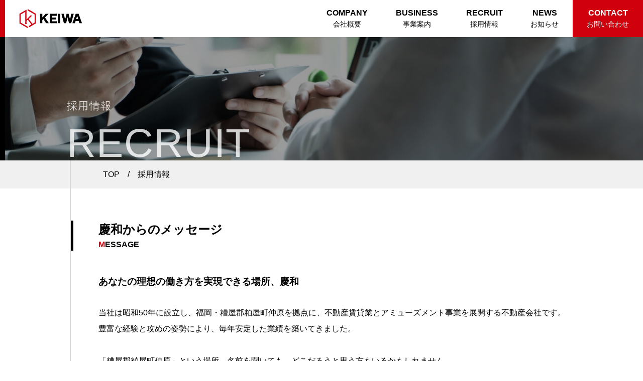

--- FILE ---
content_type: text/html; charset=UTF-8
request_url: https://keiwafukuoka.jp/recruit
body_size: 35518
content:

<!doctype html>
<!--[if lt IE 7]><html dir="ltr" lang="ja"
	prefix="og: https://ogp.me/ns#"  class="no-js lt-ie9 lt-ie8 lt-ie7"><![endif]-->
<!--[if (IE 7)&!(IEMobile)]><html dir="ltr" lang="ja"
	prefix="og: https://ogp.me/ns#"  class="no-js lt-ie9 lt-ie8"><![endif]-->
<!--[if (IE 8)&!(IEMobile)]><html dir="ltr" lang="ja"
	prefix="og: https://ogp.me/ns#"  class="no-js lt-ie9"><![endif]-->
<!--[if gt IE 8]><!--> <html dir="ltr" lang="ja"
	prefix="og: https://ogp.me/ns#"  class="no-js"><!--<![endif]-->
<head>
<meta charset="utf-8">
<meta http-equiv="X-UA-Compatible" content="IE=edge,chrome=1">

<meta name="HandheldFriendly" content="True">
<meta name="MobileOptimized" content="320">
<meta name="viewport" content="width=device-width, initial-scale=1.0"/>
<link rel="apple-touch-icon" href="https://keiwafukuoka.jp/wp-content/themes/gamma/library/images/apple-icon-touch.png">
<link rel="icon" href="https://keiwafukuoka.jp/wp-content/themes/gamma/favicon.ico">
<!--[if IE]>
<link rel="shortcut icon" href="https://keiwafukuoka.jp/wp-content/themes/gamma/favicon.ico">
<![endif]-->
<meta name="msapplication-TileColor" content="#f01d4f">
<meta name="msapplication-TileImage" content="https://keiwafukuoka.jp/wp-content/themes/gamma/library/images/win8-tile-icon.png">
<link rel="pingback" href="https://keiwafukuoka.jp/xmlrpc.php">
<link href="https://use.fontawesome.com/releases/v5.6.1/css/all.css" rel="stylesheet">
<link rel="preconnect" href="https://fonts.googleapis.com">
<link rel="preconnect" href="https://fonts.gstatic.com" crossorigin>
<link href="https://fonts.googleapis.com/css2?family=Cinzel&family=Gilda+Display&family=Lato&family=Noto+Sans+JP&family=Noto+Serif+JP&family=Open+Sans&family=Zen+Maru+Gothic&family=Zen+Old+Mincho&display=swap" rel="preload" as="style">


		<!-- All in One SEO 4.4.4 - aioseo.com -->
		<title>採用情報 | 株式会社慶和</title>
		<meta name="robots" content="max-image-preview:large" />
		<link rel="canonical" href="https://keiwafukuoka.jp/recruit" />
		<meta name="generator" content="All in One SEO (AIOSEO) 4.4.4" />
		<meta property="og:locale" content="ja_JP" />
		<meta property="og:site_name" content="株式会社慶和 |" />
		<meta property="og:type" content="article" />
		<meta property="og:title" content="採用情報 | 株式会社慶和" />
		<meta property="og:url" content="https://keiwafukuoka.jp/recruit" />
		<meta property="article:published_time" content="2023-09-14T08:31:33+00:00" />
		<meta property="article:modified_time" content="2023-09-14T08:31:42+00:00" />
		<meta name="twitter:card" content="summary" />
		<meta name="twitter:title" content="採用情報 | 株式会社慶和" />
		<meta name="google" content="nositelinkssearchbox" />
		<script type="application/ld+json" class="aioseo-schema">
			{"@context":"https:\/\/schema.org","@graph":[{"@type":"BreadcrumbList","@id":"https:\/\/keiwafukuoka.jp\/recruit#breadcrumblist","itemListElement":[{"@type":"ListItem","@id":"https:\/\/keiwafukuoka.jp\/#listItem","position":1,"item":{"@type":"WebPage","@id":"https:\/\/keiwafukuoka.jp\/","name":"\u30db\u30fc\u30e0","url":"https:\/\/keiwafukuoka.jp\/"},"nextItem":"https:\/\/keiwafukuoka.jp\/recruit#listItem"},{"@type":"ListItem","@id":"https:\/\/keiwafukuoka.jp\/recruit#listItem","position":2,"item":{"@type":"WebPage","@id":"https:\/\/keiwafukuoka.jp\/recruit","name":"\u63a1\u7528\u60c5\u5831","url":"https:\/\/keiwafukuoka.jp\/recruit"},"previousItem":"https:\/\/keiwafukuoka.jp\/#listItem"}]},{"@type":"Organization","@id":"https:\/\/keiwafukuoka.jp\/#organization","name":"\u682a\u5f0f\u4f1a\u793e\u6176\u548c","url":"https:\/\/keiwafukuoka.jp\/"},{"@type":"WebPage","@id":"https:\/\/keiwafukuoka.jp\/recruit#webpage","url":"https:\/\/keiwafukuoka.jp\/recruit","name":"\u63a1\u7528\u60c5\u5831 | \u682a\u5f0f\u4f1a\u793e\u6176\u548c","inLanguage":"ja","isPartOf":{"@id":"https:\/\/keiwafukuoka.jp\/#website"},"breadcrumb":{"@id":"https:\/\/keiwafukuoka.jp\/recruit#breadcrumblist"},"datePublished":"2023-09-14T08:31:33+09:00","dateModified":"2023-09-14T08:31:42+09:00"},{"@type":"WebSite","@id":"https:\/\/keiwafukuoka.jp\/#website","url":"https:\/\/keiwafukuoka.jp\/","name":"\u30c6\u30f3\u30d7\u30ec\u30fc\u30c8","inLanguage":"ja","publisher":{"@id":"https:\/\/keiwafukuoka.jp\/#organization"}}]}
		</script>
		<!-- All in One SEO -->

<script type="text/javascript">
window._wpemojiSettings = {"baseUrl":"https:\/\/s.w.org\/images\/core\/emoji\/14.0.0\/72x72\/","ext":".png","svgUrl":"https:\/\/s.w.org\/images\/core\/emoji\/14.0.0\/svg\/","svgExt":".svg","source":{"concatemoji":"https:\/\/keiwafukuoka.jp\/wp-includes\/js\/wp-emoji-release.min.js"}};
/*! This file is auto-generated */
!function(i,n){var o,s,e;function c(e){try{var t={supportTests:e,timestamp:(new Date).valueOf()};sessionStorage.setItem(o,JSON.stringify(t))}catch(e){}}function p(e,t,n){e.clearRect(0,0,e.canvas.width,e.canvas.height),e.fillText(t,0,0);var t=new Uint32Array(e.getImageData(0,0,e.canvas.width,e.canvas.height).data),r=(e.clearRect(0,0,e.canvas.width,e.canvas.height),e.fillText(n,0,0),new Uint32Array(e.getImageData(0,0,e.canvas.width,e.canvas.height).data));return t.every(function(e,t){return e===r[t]})}function u(e,t,n){switch(t){case"flag":return n(e,"\ud83c\udff3\ufe0f\u200d\u26a7\ufe0f","\ud83c\udff3\ufe0f\u200b\u26a7\ufe0f")?!1:!n(e,"\ud83c\uddfa\ud83c\uddf3","\ud83c\uddfa\u200b\ud83c\uddf3")&&!n(e,"\ud83c\udff4\udb40\udc67\udb40\udc62\udb40\udc65\udb40\udc6e\udb40\udc67\udb40\udc7f","\ud83c\udff4\u200b\udb40\udc67\u200b\udb40\udc62\u200b\udb40\udc65\u200b\udb40\udc6e\u200b\udb40\udc67\u200b\udb40\udc7f");case"emoji":return!n(e,"\ud83e\udef1\ud83c\udffb\u200d\ud83e\udef2\ud83c\udfff","\ud83e\udef1\ud83c\udffb\u200b\ud83e\udef2\ud83c\udfff")}return!1}function f(e,t,n){var r="undefined"!=typeof WorkerGlobalScope&&self instanceof WorkerGlobalScope?new OffscreenCanvas(300,150):i.createElement("canvas"),a=r.getContext("2d",{willReadFrequently:!0}),o=(a.textBaseline="top",a.font="600 32px Arial",{});return e.forEach(function(e){o[e]=t(a,e,n)}),o}function t(e){var t=i.createElement("script");t.src=e,t.defer=!0,i.head.appendChild(t)}"undefined"!=typeof Promise&&(o="wpEmojiSettingsSupports",s=["flag","emoji"],n.supports={everything:!0,everythingExceptFlag:!0},e=new Promise(function(e){i.addEventListener("DOMContentLoaded",e,{once:!0})}),new Promise(function(t){var n=function(){try{var e=JSON.parse(sessionStorage.getItem(o));if("object"==typeof e&&"number"==typeof e.timestamp&&(new Date).valueOf()<e.timestamp+604800&&"object"==typeof e.supportTests)return e.supportTests}catch(e){}return null}();if(!n){if("undefined"!=typeof Worker&&"undefined"!=typeof OffscreenCanvas&&"undefined"!=typeof URL&&URL.createObjectURL&&"undefined"!=typeof Blob)try{var e="postMessage("+f.toString()+"("+[JSON.stringify(s),u.toString(),p.toString()].join(",")+"));",r=new Blob([e],{type:"text/javascript"}),a=new Worker(URL.createObjectURL(r),{name:"wpTestEmojiSupports"});return void(a.onmessage=function(e){c(n=e.data),a.terminate(),t(n)})}catch(e){}c(n=f(s,u,p))}t(n)}).then(function(e){for(var t in e)n.supports[t]=e[t],n.supports.everything=n.supports.everything&&n.supports[t],"flag"!==t&&(n.supports.everythingExceptFlag=n.supports.everythingExceptFlag&&n.supports[t]);n.supports.everythingExceptFlag=n.supports.everythingExceptFlag&&!n.supports.flag,n.DOMReady=!1,n.readyCallback=function(){n.DOMReady=!0}}).then(function(){return e}).then(function(){var e;n.supports.everything||(n.readyCallback(),(e=n.source||{}).concatemoji?t(e.concatemoji):e.wpemoji&&e.twemoji&&(t(e.twemoji),t(e.wpemoji)))}))}((window,document),window._wpemojiSettings);
</script>
<style type="text/css">
img.wp-smiley,
img.emoji {
	display: inline !important;
	border: none !important;
	box-shadow: none !important;
	height: 1em !important;
	width: 1em !important;
	margin: 0 0.07em !important;
	vertical-align: -0.1em !important;
	background: none !important;
	padding: 0 !important;
}
</style>
	<link rel='stylesheet' id='wp-block-library-css' href='https://keiwafukuoka.jp/wp-includes/css/dist/block-library/style.min.css' type='text/css' media='all' />
<style id='classic-theme-styles-inline-css' type='text/css'>
/*! This file is auto-generated */
.wp-block-button__link{color:#fff;background-color:#32373c;border-radius:9999px;box-shadow:none;text-decoration:none;padding:calc(.667em + 2px) calc(1.333em + 2px);font-size:1.125em}.wp-block-file__button{background:#32373c;color:#fff;text-decoration:none}
</style>
<style id='global-styles-inline-css' type='text/css'>
body{--wp--preset--color--black: #000000;--wp--preset--color--cyan-bluish-gray: #abb8c3;--wp--preset--color--white: #ffffff;--wp--preset--color--pale-pink: #f78da7;--wp--preset--color--vivid-red: #cf2e2e;--wp--preset--color--luminous-vivid-orange: #ff6900;--wp--preset--color--luminous-vivid-amber: #fcb900;--wp--preset--color--light-green-cyan: #7bdcb5;--wp--preset--color--vivid-green-cyan: #00d084;--wp--preset--color--pale-cyan-blue: #8ed1fc;--wp--preset--color--vivid-cyan-blue: #0693e3;--wp--preset--color--vivid-purple: #9b51e0;--wp--preset--gradient--vivid-cyan-blue-to-vivid-purple: linear-gradient(135deg,rgba(6,147,227,1) 0%,rgb(155,81,224) 100%);--wp--preset--gradient--light-green-cyan-to-vivid-green-cyan: linear-gradient(135deg,rgb(122,220,180) 0%,rgb(0,208,130) 100%);--wp--preset--gradient--luminous-vivid-amber-to-luminous-vivid-orange: linear-gradient(135deg,rgba(252,185,0,1) 0%,rgba(255,105,0,1) 100%);--wp--preset--gradient--luminous-vivid-orange-to-vivid-red: linear-gradient(135deg,rgba(255,105,0,1) 0%,rgb(207,46,46) 100%);--wp--preset--gradient--very-light-gray-to-cyan-bluish-gray: linear-gradient(135deg,rgb(238,238,238) 0%,rgb(169,184,195) 100%);--wp--preset--gradient--cool-to-warm-spectrum: linear-gradient(135deg,rgb(74,234,220) 0%,rgb(151,120,209) 20%,rgb(207,42,186) 40%,rgb(238,44,130) 60%,rgb(251,105,98) 80%,rgb(254,248,76) 100%);--wp--preset--gradient--blush-light-purple: linear-gradient(135deg,rgb(255,206,236) 0%,rgb(152,150,240) 100%);--wp--preset--gradient--blush-bordeaux: linear-gradient(135deg,rgb(254,205,165) 0%,rgb(254,45,45) 50%,rgb(107,0,62) 100%);--wp--preset--gradient--luminous-dusk: linear-gradient(135deg,rgb(255,203,112) 0%,rgb(199,81,192) 50%,rgb(65,88,208) 100%);--wp--preset--gradient--pale-ocean: linear-gradient(135deg,rgb(255,245,203) 0%,rgb(182,227,212) 50%,rgb(51,167,181) 100%);--wp--preset--gradient--electric-grass: linear-gradient(135deg,rgb(202,248,128) 0%,rgb(113,206,126) 100%);--wp--preset--gradient--midnight: linear-gradient(135deg,rgb(2,3,129) 0%,rgb(40,116,252) 100%);--wp--preset--font-size--small: 13px;--wp--preset--font-size--medium: 20px;--wp--preset--font-size--large: 36px;--wp--preset--font-size--x-large: 42px;--wp--preset--spacing--20: 0.44rem;--wp--preset--spacing--30: 0.67rem;--wp--preset--spacing--40: 1rem;--wp--preset--spacing--50: 1.5rem;--wp--preset--spacing--60: 2.25rem;--wp--preset--spacing--70: 3.38rem;--wp--preset--spacing--80: 5.06rem;--wp--preset--shadow--natural: 6px 6px 9px rgba(0, 0, 0, 0.2);--wp--preset--shadow--deep: 12px 12px 50px rgba(0, 0, 0, 0.4);--wp--preset--shadow--sharp: 6px 6px 0px rgba(0, 0, 0, 0.2);--wp--preset--shadow--outlined: 6px 6px 0px -3px rgba(255, 255, 255, 1), 6px 6px rgba(0, 0, 0, 1);--wp--preset--shadow--crisp: 6px 6px 0px rgba(0, 0, 0, 1);}:where(.is-layout-flex){gap: 0.5em;}:where(.is-layout-grid){gap: 0.5em;}body .is-layout-flow > .alignleft{float: left;margin-inline-start: 0;margin-inline-end: 2em;}body .is-layout-flow > .alignright{float: right;margin-inline-start: 2em;margin-inline-end: 0;}body .is-layout-flow > .aligncenter{margin-left: auto !important;margin-right: auto !important;}body .is-layout-constrained > .alignleft{float: left;margin-inline-start: 0;margin-inline-end: 2em;}body .is-layout-constrained > .alignright{float: right;margin-inline-start: 2em;margin-inline-end: 0;}body .is-layout-constrained > .aligncenter{margin-left: auto !important;margin-right: auto !important;}body .is-layout-constrained > :where(:not(.alignleft):not(.alignright):not(.alignfull)){max-width: var(--wp--style--global--content-size);margin-left: auto !important;margin-right: auto !important;}body .is-layout-constrained > .alignwide{max-width: var(--wp--style--global--wide-size);}body .is-layout-flex{display: flex;}body .is-layout-flex{flex-wrap: wrap;align-items: center;}body .is-layout-flex > *{margin: 0;}body .is-layout-grid{display: grid;}body .is-layout-grid > *{margin: 0;}:where(.wp-block-columns.is-layout-flex){gap: 2em;}:where(.wp-block-columns.is-layout-grid){gap: 2em;}:where(.wp-block-post-template.is-layout-flex){gap: 1.25em;}:where(.wp-block-post-template.is-layout-grid){gap: 1.25em;}.has-black-color{color: var(--wp--preset--color--black) !important;}.has-cyan-bluish-gray-color{color: var(--wp--preset--color--cyan-bluish-gray) !important;}.has-white-color{color: var(--wp--preset--color--white) !important;}.has-pale-pink-color{color: var(--wp--preset--color--pale-pink) !important;}.has-vivid-red-color{color: var(--wp--preset--color--vivid-red) !important;}.has-luminous-vivid-orange-color{color: var(--wp--preset--color--luminous-vivid-orange) !important;}.has-luminous-vivid-amber-color{color: var(--wp--preset--color--luminous-vivid-amber) !important;}.has-light-green-cyan-color{color: var(--wp--preset--color--light-green-cyan) !important;}.has-vivid-green-cyan-color{color: var(--wp--preset--color--vivid-green-cyan) !important;}.has-pale-cyan-blue-color{color: var(--wp--preset--color--pale-cyan-blue) !important;}.has-vivid-cyan-blue-color{color: var(--wp--preset--color--vivid-cyan-blue) !important;}.has-vivid-purple-color{color: var(--wp--preset--color--vivid-purple) !important;}.has-black-background-color{background-color: var(--wp--preset--color--black) !important;}.has-cyan-bluish-gray-background-color{background-color: var(--wp--preset--color--cyan-bluish-gray) !important;}.has-white-background-color{background-color: var(--wp--preset--color--white) !important;}.has-pale-pink-background-color{background-color: var(--wp--preset--color--pale-pink) !important;}.has-vivid-red-background-color{background-color: var(--wp--preset--color--vivid-red) !important;}.has-luminous-vivid-orange-background-color{background-color: var(--wp--preset--color--luminous-vivid-orange) !important;}.has-luminous-vivid-amber-background-color{background-color: var(--wp--preset--color--luminous-vivid-amber) !important;}.has-light-green-cyan-background-color{background-color: var(--wp--preset--color--light-green-cyan) !important;}.has-vivid-green-cyan-background-color{background-color: var(--wp--preset--color--vivid-green-cyan) !important;}.has-pale-cyan-blue-background-color{background-color: var(--wp--preset--color--pale-cyan-blue) !important;}.has-vivid-cyan-blue-background-color{background-color: var(--wp--preset--color--vivid-cyan-blue) !important;}.has-vivid-purple-background-color{background-color: var(--wp--preset--color--vivid-purple) !important;}.has-black-border-color{border-color: var(--wp--preset--color--black) !important;}.has-cyan-bluish-gray-border-color{border-color: var(--wp--preset--color--cyan-bluish-gray) !important;}.has-white-border-color{border-color: var(--wp--preset--color--white) !important;}.has-pale-pink-border-color{border-color: var(--wp--preset--color--pale-pink) !important;}.has-vivid-red-border-color{border-color: var(--wp--preset--color--vivid-red) !important;}.has-luminous-vivid-orange-border-color{border-color: var(--wp--preset--color--luminous-vivid-orange) !important;}.has-luminous-vivid-amber-border-color{border-color: var(--wp--preset--color--luminous-vivid-amber) !important;}.has-light-green-cyan-border-color{border-color: var(--wp--preset--color--light-green-cyan) !important;}.has-vivid-green-cyan-border-color{border-color: var(--wp--preset--color--vivid-green-cyan) !important;}.has-pale-cyan-blue-border-color{border-color: var(--wp--preset--color--pale-cyan-blue) !important;}.has-vivid-cyan-blue-border-color{border-color: var(--wp--preset--color--vivid-cyan-blue) !important;}.has-vivid-purple-border-color{border-color: var(--wp--preset--color--vivid-purple) !important;}.has-vivid-cyan-blue-to-vivid-purple-gradient-background{background: var(--wp--preset--gradient--vivid-cyan-blue-to-vivid-purple) !important;}.has-light-green-cyan-to-vivid-green-cyan-gradient-background{background: var(--wp--preset--gradient--light-green-cyan-to-vivid-green-cyan) !important;}.has-luminous-vivid-amber-to-luminous-vivid-orange-gradient-background{background: var(--wp--preset--gradient--luminous-vivid-amber-to-luminous-vivid-orange) !important;}.has-luminous-vivid-orange-to-vivid-red-gradient-background{background: var(--wp--preset--gradient--luminous-vivid-orange-to-vivid-red) !important;}.has-very-light-gray-to-cyan-bluish-gray-gradient-background{background: var(--wp--preset--gradient--very-light-gray-to-cyan-bluish-gray) !important;}.has-cool-to-warm-spectrum-gradient-background{background: var(--wp--preset--gradient--cool-to-warm-spectrum) !important;}.has-blush-light-purple-gradient-background{background: var(--wp--preset--gradient--blush-light-purple) !important;}.has-blush-bordeaux-gradient-background{background: var(--wp--preset--gradient--blush-bordeaux) !important;}.has-luminous-dusk-gradient-background{background: var(--wp--preset--gradient--luminous-dusk) !important;}.has-pale-ocean-gradient-background{background: var(--wp--preset--gradient--pale-ocean) !important;}.has-electric-grass-gradient-background{background: var(--wp--preset--gradient--electric-grass) !important;}.has-midnight-gradient-background{background: var(--wp--preset--gradient--midnight) !important;}.has-small-font-size{font-size: var(--wp--preset--font-size--small) !important;}.has-medium-font-size{font-size: var(--wp--preset--font-size--medium) !important;}.has-large-font-size{font-size: var(--wp--preset--font-size--large) !important;}.has-x-large-font-size{font-size: var(--wp--preset--font-size--x-large) !important;}
.wp-block-navigation a:where(:not(.wp-element-button)){color: inherit;}
:where(.wp-block-post-template.is-layout-flex){gap: 1.25em;}:where(.wp-block-post-template.is-layout-grid){gap: 1.25em;}
:where(.wp-block-columns.is-layout-flex){gap: 2em;}:where(.wp-block-columns.is-layout-grid){gap: 2em;}
.wp-block-pullquote{font-size: 1.5em;line-height: 1.6;}
</style>
<link rel='stylesheet' id='sbttb-fonts-css' href='https://keiwafukuoka.jp/wp-content/plugins/smooth-back-to-top-button/assets/css/sbttb-fonts.css' type='text/css' media='all' />
<link rel='stylesheet' id='sbttb-style-css' href='https://keiwafukuoka.jp/wp-content/plugins/smooth-back-to-top-button/assets/css/smooth-back-to-top-button.css' type='text/css' media='all' />
<link rel='stylesheet' id='fancybox-css' href='https://keiwafukuoka.jp/wp-content/plugins/easy-fancybox/fancybox/1.5.4/jquery.fancybox.min.css' type='text/css' media='screen' />
<link rel='stylesheet' id='bones-stylesheet-css' href='https://keiwafukuoka.jp/wp-content/themes/gamma/style.css' type='text/css' media='all' />
<!--[if lt IE 9]>
<link rel='stylesheet' id='bones-ie-only-css' href='https://keiwafukuoka.jp/wp-content/themes/gamma/library/css/ie.css' type='text/css' media='all' />
<![endif]-->
<script type='text/javascript' src='https://keiwafukuoka.jp/wp-includes/js/jquery/jquery.min.js' id='jquery-core-js'></script>
<script type='text/javascript' src='https://keiwafukuoka.jp/wp-includes/js/jquery/jquery-migrate.min.js' id='jquery-migrate-js'></script>
<script type='text/javascript' src='https://keiwafukuoka.jp/wp-content/themes/gamma/library/js/libs/modernizr.custom.min.js' id='bones-modernizr-js'></script>
<link rel="https://api.w.org/" href="https://keiwafukuoka.jp/wp-json/" /><link rel="alternate" type="application/json" href="https://keiwafukuoka.jp/wp-json/wp/v2/pages/356" /><link rel='shortlink' href='https://keiwafukuoka.jp/?p=356' />
<link rel="alternate" type="application/json+oembed" href="https://keiwafukuoka.jp/wp-json/oembed/1.0/embed?url=https%3A%2F%2Fkeiwafukuoka.jp%2Frecruit" />
<link rel="alternate" type="text/xml+oembed" href="https://keiwafukuoka.jp/wp-json/oembed/1.0/embed?url=https%3A%2F%2Fkeiwafukuoka.jp%2Frecruit&#038;format=xml" />

            <style type="text/css">
                .progress-wrap {
                    bottom: 20px;
                    height: 46px;
                    width: 46px;
                    border-radius: 46px;
                    background-color: #d0010c;
                    box-shadow: inset 0 0 0 2px #cccccc;
                }

                .progress-wrap.btn-left-side {
                    left: 20px;
                }

                .progress-wrap.btn-right-side {
                    right: 20px;
                }

                .progress-wrap::after {
                    width: 46px;
                    height: 46px;
                    color: #ffffff;
                    font-size: 24px;
                    content: '\e900';
                    line-height: 46px;
                }

                .progress-wrap:hover::after {
                    color: #ffffff;
                }

                .progress-wrap svg.progress-circle path {
                    stroke: #d0010c;
                    stroke-width: 2px;
                }

                
                
                
            </style>

			<!-- Google tag (gtag.js) -->
<script async src="https://www.googletagmanager.com/gtag/js?id=G-7DHXE5SYK1"></script>
<script>
  window.dataLayer = window.dataLayer || [];
  function gtag(){dataLayer.push(arguments);}
  gtag('js', new Date());

  gtag('config', 'G-7DHXE5SYK1');
</script>
</head>
<body class="page-template page-template-page-recruit page-template-page-recruit-php page page-id-356">

<div id="container">
  <!-- スマホ用ナビゲーション -->

<div id="spnavbtn">
  <div class="nav-trigger"> <span></span> <span></span> <span></span> </div>
  <p></p>
</div>
<div id="spnav">
  <div class="trigger">
    <h1><img src="https://keiwafukuoka.jp/wp-content/themes/gamma/library/images/logo_v2.png" alt="株式会社慶和"></h1>
    <ul>
      <li><a href="https://keiwafukuoka.jp">HOME</a></li>
      <li><a href="https://keiwafukuoka.jp/company">会社概要</a></li>
      <li><a href="https://keiwafukuoka.jp/business">事業案内</a></li>
      <li><a href="https://keiwafukuoka.jp/recruit">採用情報</a></li>
      <li><a href="https://keiwafukuoka.jp/news">お知らせ</a></li>
      <li><a href="https://keiwafukuoka.jp/contact">お問い合わせ</a></li>
    </ul>
  </div>
</div>
<header class="header">
  <div class="navwrap">
    <ul>
      <li><a href="https://keiwafukuoka.jp"><img src="https://keiwafukuoka.jp/wp-content/themes/gamma/library/images/logo_v2.png" alt="株式会社慶和"></a></li>
      <li><a href="https://keiwafukuoka.jp/company">COMPANY<span>会社概要</span></a></li>
      <li><a href="https://keiwafukuoka.jp/business">BUSINESS<span>事業案内</span></a></li>
      <li><a href="https://keiwafukuoka.jp/recruit">RECRUIT<span>採用情報</span></a></li>
      <li><a href="https://keiwafukuoka.jp/news">NEWS<span>お知らせ</span></a></li>
      <li><a href="https://keiwafukuoka.jp/contact">CONTACT<span>お問い合わせ</span></a></li>
    </ul>
  </div>
</header>
  <div id="main" class="rec">
    <section id="sub_fv">
      <h1><span>採用情報</span>RECRUIT</h1>
    </section>
    <div id="pan">
      <div class="inner"><a href="https://keiwafukuoka.jp">TOP</a>　/　採用情報</div>
    </div>
    <section id="rec">
      <img src="https://keiwafukuoka.jp/wp-content/themes/gamma/library/images/rec_txt_v2.png" class="rec_txt">
      <div class="inner">
        <h2>慶和からのメッセージ<span>MESSAGE</span></h2>
        <h3>あなたの理想の働き方を実現できる場所、慶和</h3>
        <p>当社は昭和50年に設立し、福岡・糟屋郡粕屋町仲原を拠点に、不動産賃貸業とアミューズメント事業を展開する不動産会社です。<br>
          豊富な経験と攻めの姿勢により、毎年安定した業績を築いてきました。<br>
          <br>
          「糟屋郡粕屋町仲原」という場所。名前を聞いても、どこだろうと思う方もいるかもしれません。<br>
          実はこの場所は、非常に利便性の高いロケーションに位置しています。<br>
          身近にはトライアルやミスターマックス、イオンなど、帰り道のショッピングも便利な環境が魅力です。<br>
          <br>
          そして社内では、風通しの良いアットホームな雰囲気が広がっています。<br>
          男女や年齢・経歴の違いを超え、みんなが協力し合い、共に成長する環境を大切にしています。<br>
          あなたが自分らしく輝き、理想の働き方を実現できる場所がここにあります。<br>
          <br>
          今回、組織体制の強化を図るため事務職を募集しています。<br>
          安心の環境で一緒に安定と成長を手にしませんか？<br>
          <br>
          私たちは、未経験者も大歓迎。新しいスタートを心から応援します。<br>
          私たちと共に、あなたの可能性を広げ、素敵な未来を築いていきましょう。
        </p>
      </div>
    </section>
    <section id="rec_se">
      <div class="inner">
        <h2>求める人材<span>TALENTED PERSON</span></h2>
        <h3>1つでも当てはまる方は大歓迎！</h3>
        <ul>
          <li>細やかな心配りができる方</li>
          <li>明るく前向きに業務に取り組める方</li>
          <li>チームワークを大切にできる方</li>
          <li>じっくり腰を据えて長く活躍したい方</li>
        </ul>
        <p>地域密着で仕事を続けていきたい方にとって 安心して働ける環境が整っています！</p>
      </div>
    </section>
    <section id="rec_th">
      <div class="inner">
        <h2>募集要項<span>REQUIREMENTS</span></h2>
        <dl>
          <dt>掲載準備中</dt>
          <dd></dd>
        </dl>
        <!-- <dl>
          <dt>業務内容</dt>
          <dd>PC作業を中心とした、事務作業をお任せいたします。<br>
            土・日・祝日はお休みです！<br><br>
            ■具体的な内容<br>
            ・経理業務<br>
            ・給与計算<br>
            ・社会保険関係の書類作成<br>
            ・来客対応<br>
            ・庶務業務や付随業務　他<br><br>
            ■PC操作で使用する主なソフト<br>
            ワード／エクセル／経理専用ソフト　他</dd>
        </dl>
        <dl>
          <dt>応募資格</dt>
          <dd>経験不問／事務は初めてという方も大歓迎！<br>
            学歴不問／35歳までの方（若年層の長期キャリア形成を図る為）</dd>
        </dl>
        <dl>
          <dt>勤務地</dt>
          <dd>■本社勤務<br>
            福岡県糟屋郡粕屋町仲原2709<br>
            ★大駐車場完備でマイカー通勤OKです。</dd>
        </dl>
        <dl>
          <dt>アクセス</dt>
          <dd>■公共交通機関での本社までのアクセス<br>
            JR篠栗線柚須駅より徒歩11分<br><br>
            ■車での本社までのアクセス<br>
            JR博多駅より車で約15分<br>
            西鉄天神駅より車で約15分</dd>
        </dl>
        <dl>
          <dt>勤務時間</dt>
          <dd>9:00～17:30（休憩60分）<br>
            ※残業はほぼありません。</dd>
        </dl>
        <dl>
          <dt>給与</dt>
          <dd>月給20万～30万円<br>
            年齢、経験、能力を考慮の上、優遇します。<br>
            ※最長6ヶ月間の試用期間あり（待遇同一）<br>
            ※頑張りは昇給や賞与に還元するなど、モチベーションを高く感じて頂ける評価制度を整えています！</dd>
        </dl>
        <dl>
          <dt>昇給</dt>
          <dd>年1回</dd>
        </dl>
        <dl>
          <dt>賞与</dt>
          <dd>年2回</dd>
        </dl>
        <dl>
          <dt>諸手当</dt>
          <dd>通勤交通費支給／役職手当</dd>
        </dl>
        <dl>
          <dt>休日・休暇</dt>
          <dd>■休日<br>
            完全週休2日制（土日祝）<br><br>
            ■休暇<br>
            夏季休暇／年末年始休暇／有給休暇／慶弔休暇／産休／育休</dd>
        </dl>
        <dl>
          <dt>福利厚生</dt>
          <dd>社会保険完備<br>
            退職金制度あり<br>
            再雇用あり（65歳まで）</dd>
        </dl> -->
      </div>
    </section>
    <section id="top_recruit"> <a href="https://keiwafukuoka.jp/recruit"></a>
      <ul>
        <li>
          <h3>安定✕未経験歓迎✕自由な風通しの会社で、理想の働き方を実現しませんか？ </h3>
          <p>社内は雰囲気も明るく、社員同士の年齢や経歴の壁がないアットホームな環境で、働きやすさも抜群です。<br>
            この和やかな雰囲気の中で、皆がやりがいを感じながら成長していけるようサポートしています。</p>
        </li>
        <li>
          <h2>RECRUIT<span>採用情報</span></h2>
        </li>
      </ul>
    </section>
    <section id="top_contact"> <a href="https://keiwafukuoka.jp/contact"></a>
      <ul>
        <li>
          <h3>お問い合わせはこちら</h3>
          <p>不動産についてのご相談や求人など、まずはお気軽にお問い合わせください。</p>
        </li>
        <li>
          <h2>CONTACT<span>お問い合わせ</span></h2>
        </li>
      </ul>
    </section>
  </div>
</div>
<footer id="footer">
  <div class="inner">
    <ul>
      <li>
        <h2><img src="https://keiwafukuoka.jp/wp-content/themes/gamma/library/images/flogo.png" alt="株式会社慶和"></h2>
        <p>〒810-0073<br />
          福岡県福岡市中央区舞鶴1丁目1-11<br />天神グラスビルディング7階<br />
          TEL：092-401-1150<br />
          FAX：092-401-1160</p>
      </li>
      <li>
        <dl>
          <dd><a href="https://keiwafukuoka.jp">ホーム</a></dd>
          <dd><a href="https://keiwafukuoka.jp/recruit">採用情報</a></dd>
          <dd><a href="https://keiwafukuoka.jp/company">会社概要</a></dd>
          <dd><a href="https://keiwafukuoka.jp/news">お知らせ</a></dd>
          <dd><a href="https://keiwafukuoka.jp/business">事業内容</a></dd>
          <dd><a href="https://keiwafukuoka.jp/contact">お問い合わせ</a></dd>
        </dl>
      </li>
      <li><a href="https://www.nakabaru-jbowl.com/" target="_blank"><img src="https://keiwafukuoka.jp/wp-content/themes/gamma/library/images/nakabaru_banner.png" alt="仲原Jボウル"></a>
        <a href="https://www.omuta-jbowl.com/" target="_blank"><img src="https://keiwafukuoka.jp/wp-content/themes/gamma/library/images/omuta_banner.png" alt="大牟田Jボウル"></a>
        <a href="https://www.omura-jbowl.com/" target="_blank"><img src="https://keiwafukuoka.jp/wp-content/themes/gamma/library/images/omura_banner.png" alt="大村Jボウル"></a>
      </li>
    </ul>
  </div>
</footer>
<div id="cop">© KEIWA Co.,Ltd. All rights reserved.</div>

            <div class="progress-wrap btn-right-side">
				                    <svg class="progress-circle" width="100%" height="100%" viewBox="-1 -1 102 102">
                        <path d="M50,1 a49,49 0 0,1 0,98 a49,49 0 0,1 0,-98"/>
                    </svg>
				            </div>

			
            <script type="text/javascript">
                var offset = 50;
                var duration = 500;

                jQuery(window).on('load', function () {
                	jQuery(window).on('scroll', function () {
	                    if (jQuery(this).scrollTop() > offset) {
	                        jQuery('.progress-wrap').addClass('active-progress');
	                    } else {
	                        jQuery('.progress-wrap').removeClass('active-progress');
	                    }
	                });

	                jQuery('.progress-wrap').on('click', function (e) {
	                    e.preventDefault();
	                    jQuery('html, body').animate({scrollTop: 0}, duration);
	                    return false;
	                })
                })
            </script>

			<script type='text/javascript' src='https://keiwafukuoka.jp/wp-content/plugins/smooth-back-to-top-button/assets/js/smooth-back-to-top-button.js' id='sbttb-script-js'></script>
<script type='text/javascript' src='https://keiwafukuoka.jp/wp-content/plugins/easy-fancybox/fancybox/1.5.4/jquery.fancybox.min.js' id='jquery-fancybox-js'></script>
<script id="jquery-fancybox-js-after" type="text/javascript">
var fb_timeout, fb_opts={'overlayShow':true,'hideOnOverlayClick':true,'showCloseButton':true,'margin':20,'enableEscapeButton':true,'autoScale':true };
if(typeof easy_fancybox_handler==='undefined'){
var easy_fancybox_handler=function(){
jQuery([".nolightbox","a.wp-block-fileesc_html__button","a.pin-it-button","a[href*='pinterest.com\/pin\/create']","a[href*='facebook.com\/share']","a[href*='twitter.com\/share']"].join(',')).addClass('nofancybox');
jQuery('a.fancybox-close').on('click',function(e){e.preventDefault();jQuery.fancybox.close()});
/* IMG */
var fb_IMG_select=jQuery('a[href*=".jpg" i]:not(.nofancybox,li.nofancybox>a),area[href*=".jpg" i]:not(.nofancybox),a[href*=".png" i]:not(.nofancybox,li.nofancybox>a),area[href*=".png" i]:not(.nofancybox),a[href*=".webp" i]:not(.nofancybox,li.nofancybox>a),area[href*=".webp" i]:not(.nofancybox)');
fb_IMG_select.addClass('fancybox image');
var fb_IMG_sections=jQuery('.gallery,.wp-block-gallery,.tiled-gallery,.wp-block-jetpack-tiled-gallery');
fb_IMG_sections.each(function(){jQuery(this).find(fb_IMG_select).attr('rel','gallery-'+fb_IMG_sections.index(this));});
jQuery('a.fancybox,area.fancybox,.fancybox>a').each(function(){jQuery(this).fancybox(jQuery.extend(true,{},fb_opts,{'transitionIn':'elastic','transitionOut':'elastic','opacity':false,'hideOnContentClick':false,'titleShow':true,'titlePosition':'over','titleFromAlt':true,'showNavArrows':true,'enableKeyboardNav':true,'cyclic':false}))});
};};
var easy_fancybox_auto=function(){setTimeout(function(){jQuery('a#fancybox-auto,#fancybox-auto>a').first().trigger('click')},1000);};
jQuery(easy_fancybox_handler);jQuery(document).on('post-load',easy_fancybox_handler);
jQuery(easy_fancybox_auto);
</script>
<script type='text/javascript' src='https://keiwafukuoka.jp/wp-content/plugins/easy-fancybox/vendor/jquery.easing.min.js' id='jquery-easing-js'></script>
<script type='text/javascript' src='https://keiwafukuoka.jp/wp-content/plugins/easy-fancybox/vendor/jquery.mousewheel.min.js' id='jquery-mousewheel-js'></script>
<script type='text/javascript' src='https://keiwafukuoka.jp/wp-content/themes/gamma/library/js/scripts.js' id='bones-js-js'></script>
<script src="https://keiwafukuoka.jp/wp-content/themes/gamma/library/js/respond.min.js"></script>
<script src="https://keiwafukuoka.jp/wp-content/themes/gamma/library/js/cube.js"></script>
</body>

</html>

--- FILE ---
content_type: text/css
request_url: https://keiwafukuoka.jp/wp-content/themes/gamma/style.css
body_size: 43275
content:
/******************************************************************
Theme Name: CUBE GAMMA THEME
Theme URI: http://cube096.com
Description: CUBEが自信をもってお届けするレスポンシブウェブデザインテーマ
Author: CUBE CO.,LTD.
Author URI: http://cube096.com
Version: beta
Tags: fluid-layout, responsive-layout, accessibility-ready, translation-ready, microformats, rtl-language-support
*/
*,
*::before,
*::after {
	box-sizing: border-box;
}
* {
	margin: 0;
}
html,
body {
	height: 100%;
}
body {
	line-height: 1.5;
	-webkit-font-smoothing: antialiased;
}
img,
picture,
video,
canvas,
svg {
	display: block;
	max-width: 100%;
}
input,
button,
textarea,
select {
	font: inherit;
}
p,
h1,
h2,
h3,
h4,
h5,
h6 {
	overflow-wrap: break-word;
}
#root,
#__next {
	isolation: isolate;
}
ol,
ul {
	list-style-type: none;
	margin: 0;
}
legend,
menu,
ol,
ul {
	padding: 0
}
a {
	text-decoration: none;
	color: #000;
}
p {
	overflow-wrap: break-word;
	font-size: 16px;
	line-height: 1.5em;
	text-align: justify;
}
body {
	/*font-family:"游ゴシック Medium", "Yu Gothic Medium", "游ゴシック", YuGothic, "ヒラギノ角ゴ Pro", "Hiragino Kaku Gothic Pro", "メイリオ", "Meiryo", sans-serif;*/
	font-family: 'Noto Sans JP', sans-serif;
	/*font-family: 'Noto Serif JP', serif;*/
	/*font-family: 'Zen Maru Gothic', sans-serif;*/
	/*font-family: 'Zen Old Mincho', serif;*/
}
body img {
	max-width: 100%;
	height: auto;
}
h1,
h2,
h3,
h4,
h5,
h6 {
	/*--- ▼英字見出し、数字 ---*/
	/*font-family: 'Cinzel', serif;*/
	/*font-family: 'Open Sans', sans-serif;*/
	/*font-family: 'Lato', sans-serif;*/
	/*font-family: 'Gilda Display', serif;*/
	/*font-family: 'Cinzel', serif;*/
	/*--- ▼日本語見出し ---*/
	/*font-family: 'Noto Sans JP', sans-serif;*/
	/*font-family: 'Noto Serif JP', serif;*/
	/*font-family: 'Zen Maru Gothic', sans-serif;*/
	/*font-family: 'Zen Old Mincho', serif;*/
}
/* ページネーション
----------------------------------------------------------- */
/*アーカイブ用*/
.nav-links {
	display: -webkit-flex;
	display: flex;
	align-items: flex-end;
	justify-content: center;
}
.nav-links .page-numbers {
	display: block;
	padding: 0 10px;
	margin: 0 10px;
	font-family: "neue-haas-grotesk-text", sans-serif;
	font-size: 22px;
	font-weight: bold;
	color: #000;
}
.nav-links .page-numbers.current {
	font-size: 30px;
	color: #999;
}
.nav-links .page-numbers:hover {
	color: #999;
}
.nav-below {
	display: -webkit-flex;
	display: flex;
	justify-content: center;
}
/*シングル用*/
#prev,
#next {
	margin: 0 15px;
	font-weight: bold;
	font-size: 16px;
}
#prev:hover,
#next:hover {
	opacity: 0.7;
}
/* 
 animation
----------------------------------------------------------- */
.fadein {
	opacity: 0.1;
	transition: all ease 1s;
	-webkit-transition: all ease 1s;
	-moz-transition: all ease 1s;
}
.on .fadein {
	opacity: 1;
}
/* 
 Head
----------------------------------------------------------- */
.header {
	width: 100%;
}
/* 
 gNavi
----------------------------------------------------------- */
.navwrap {
	width: 100%;
	background: rgba(255, 255, 255, 1);
	position: fixed;
	top: 0;
	left: 0;
	z-index: 99;
	border-left: 10px solid #D0010C;
}
.navwrap ul {
	display: flex;
	justify-content: space-between;
	flex-wrap: wrap;
}
.navwrap ul li {
	flex-grow: 1;
	position: relative;
}
.navwrap ul li:nth-of-type(1) {
	/*20240112追記分*/
	display:flex;
	align-items: center;
	/*20240112追記分ここまで*/
	flex-grow: 8;
}
.navwrap ul li:nth-of-type(1) img {
	width: 150px;
	max-width: 100%;
	margin-left: 1rem;
}
.navwrap ul li a {
	display: block;
	text-align: center;
	color: #000;
	font-weight: bold;
	padding: 0.9rem 0;
}
.navwrap ul li a span {
	display: block;
	font-weight: normal;
	font-size: 0.9rem;
}
.navwrap ul li:nth-of-type(1) a {
	text-align: left;
	padding: 0.5rem 0;
}
.navwrap ul li:last-of-type {
	background: #D0010C;
}
.navwrap ul li:last-of-type a {
	color: #FFF;
}
.navwrap ul li ul {
	width: 100%;
	position: absolute;
	overflow: hidden;
	visibility: hidden;
	z-index: 8999;
	height: 0;
	display: block;
}
.navwrap ul li:hover ul {
	top: auto;
	overflow: visible;
	visibility: visible;
	height: auto;
}
.navwrap ul li ul li {
	width: 100% !important;
	flex-grow: 1 !important;
}
.navwrap ul li ul li a {
	text-align: center !important;
}
.navwrap * {
	transition: all ease 0.3s;
	-webkit-transition: all ease 0.3s;
	-moz-transition: all ease 0.3s;
}
/* 
 共通
----------------------------------------------------------- */
.pc {
	display: block;
}
.sp {
	display: none;
}
/* 
 TOP
----------------------------------------------------------- */
#fv {
	width: 100%;
	height: 100vh;
	background-image: url('./library/images/fv.jpg');
	background-size: cover;
	background-position: center center;
	background-repeat: no-repeat;
	position: relative;
	border-left: 10px solid #FFF;
	z-index: 1;
}
#fv h1 {
	position: absolute;
	top: 50%;
	left: 10%;
	transform: translateY(-50%);
	background: url('./library/images/fv.jpg') no-repeat center center/cover;
	background-clip: text;
	-webkit-background-clip: text;
	color: rgba(255, 255, 255, 0.9);
	font-size: 4.5rem;
	font-weight: normal;
}
#top_bg {
	width: 100%;
	background-image: url('./library/images/top_bg.jpg');
	background-size: cover;
	background-position: center center;
	background-repeat: no-repeat;
}
#top_company {
	width: 100%;
	position: relative;
	z-index: 2;
}
#top_company .inner {
	width: min(100%, 1135px);
	border-left: 10px solid #000;
	background-image: url('./library/images/top_company.jpg');
	background-size: cover;
	background-position: center center;
	background-repeat: no-repeat;
	display: flex;
	justify-content: flex-end;
	/* padding: 5% 3.3%; */
	padding: 5% 3.3% 7%;
	box-shadow: 20px 20px 20px rgba(0, 0, 0, 0.01), 10px 10px 10px rgba(0, 0, 0, 0.01);
	transform: translateY(-5rem);
}
#top_company .box {
	width: min(100%, 544px);
}
#top_company h2 {
	margin-bottom: 2rem;
	font-size: 2rem;
	font-weight: normal;
	position: relative;
}
#top_company h2 span {
	font-size: 1rem;
	display: block;
}
#top_company h2::before {
	content: "";
	position: absolute;
	left: -5rem;
	top: 0.5rem;
	bottom: 0;
	width: 5px;
	background: #D0010C;
}
#top_company h3 {
	margin-bottom: 2rem;
	font-size: 2rem;
	font-weight: normal;
}
/* 11月2日に追加　ここから */
.company_linkbox {
	width: 250px;
	text-align: right;
	display: block;
	margin-top: 3rem;
	margin-right: 0;
	margin-left: auto;
}
#top_company .company_linkbox a {
	width: 250px;
	background: #FFF;
	color: #000;
	padding: 1rem;
	text-align: center;
	border: 1px solid #CCC;
	margin: 0 auto;
	display: block;
	transition: all ease 0.3s;
	-webkit-transition: all ease 0.3s;
	-moz-transition: all ease 0.3s;
}
/* 11月2日に追加　ここまで */
#top_company .company_linkbox a:hover {
	color: #fff;
	background-color: #000;
}
#top_business {
	width: 100%;
	padding: 5rem 0;
	position: relative;
}
#top_business::before {
	content: "";
	position: absolute;
	top: 11.5rem;
	left: 0;
	width: 100%;
	height: 1px;
	background: #D5D5D5;
}
#top_business .inner {
	width: 100%;
	border-left: solid #000 10px;
}
#top_business h2 {
	margin-bottom: 2rem;
	font-size: 2rem;
	font-weight: normal;
	text-align: center;
}
#top_business h2 span {
	font-size: 1rem;
	display: block;
}
#top_business ul {
	width: min(100%, 1000px);
	margin: 0 auto;
	display: flex;
	justify-content: space-between;
	flex-wrap: wrap;
	position: relative;
	z-index: 0;
}
#top_business ul::before {
	content: "";
	position: absolute;
	top: -150%;
	right: 0;
	bottom: 5rem;
	width: 1px;
	background: #D5D5D5;
}
#top_business li {
	width: 44%;
	background-size: cover;
	background-position: center center;
	background-repeat: no-repeat;
	position: relative;
	z-index: 0;
}
#top_business li:nth-of-type(1) {
	background-image: url('./library/images/top_business01.jpg');
	padding: 25% 10%;
}
#top_business li:nth-of-type(3) {
	background-image: url('./library/images/top_business02.jpg');
	padding: 24% 10%;
}
#top_business li:nth-of-type(1)::before,
#top_business li:nth-of-type(3)::before {
	content: "";
	background: rgba(0, 0, 0, 0.7);
	position: absolute;
	top: 0;
	left: 0;
	bottom: 0;
	width: 100%;
}
#top_business li:nth-of-type(2) {
	width: 10%;
	border-top: 5px solid #D0010C;
}
.pc_ani {
	opacity: 1;
	position: absolute;
	top: 50%;
	left: 6%;
	right: 6%;
	transform: translateY(-50%);
	color: #FFF;
	transition: all ease 0.3s;
	-webkit-transition: all ease 0.3s;
	-moz-transition: all ease 0.3s;
	z-index: 1;
}
.sp_ani {
	opacity: 0;
	position: absolute;
	top: 50%;
	left: 6%;
	right: 6%;
	transform: translateY(-50%);
	color: #FFF;
	transition: all ease 0.3s;
	-webkit-transition: all ease 0.3s;
	-moz-transition: all ease 0.3s;
	z-index: 1;
}
#top_business li h3 {
	font-size: 1.7rem;
	margin-bottom: 1rem;
}
#top_business li span {
	display: block;
	font-weight: bold;
}
#top_business li p {
	margin-top: 1rem;
}
#top_business li:nth-of-type(1):hover .pc_ani,
#top_business li:nth-of-type(3):hover .pc_ani {
	opacity: 0;
}
#top_business li:nth-of-type(1):hover .sp_ani,
#top_business li:nth-of-type(3):hover .sp_ani {
	opacity: 1;
}
#top_business li a {
	position: absolute;
	top: 0;
	left: 0;
	bottom: 0;
	width: 100%;
	z-index: 2;
}
#top_business li .click{
	content: "";
	position:absolute;
	bottom:25px;
	right:25px;
	font-size:18px;
	font-weight:500;
	letter-spacing: 1px;
	color:#fff;
}
#top_news {
	width: 100%;
	padding: 8rem 5%;
	border-right: 10px solid #000;
}
#top_news h2 {
	margin-bottom: 3rem;
	position: relative;
	padding-left: 5rem;
	font-size: 2rem;
	font-weight: normal;
}
#top_news h2 span {
	font-size: 1rem;
	display: block;
}
#top_news h2::before {
	content: "";
	position: absolute;
	left: 0;
	top: 0.5rem;
	bottom: 0;
	width: 5px;
	background: #D0010C;
}
#top_news .inner {
	width: min(100%, 1000px);
	margin-inline: auto;
	position: relative;
}
#top_news .inner::before {
	content: "";
	position: absolute;
	top: -8rem;
	left: 0;
	bottom: -8rem;
	width: 1px;
	background: #D5D5D5;
}
#top_news li {
	width: 100%;
	padding: 2rem 5%;
	border-bottom: 1px solid #000;
	transition: all ease 0.3s;
	-webkit-transition: all ease 0.3s;
	-moz-transition: all ease 0.3s;
}
#top_news li:hover {
	background: rgba(0, 0, 0, 0.1);
}
#top_news li dl {
	display: flex;
	justify-content: flex-start;
	flex-wrap: wrap;
}
/*-- ▼画像を入れない場合 width:100%; --*/
#top_news li dd {
	width: 100%;
	display: flex;
	justify-content: space-between;
	flex-wrap: wrap;
}
#top_news li dd span {
	width: 100px;
}
#top_news li dd span a {
	background: #000;
	color: #FFF;
	padding: 0 0.5rem 0.1rem;
	font-size: 0.8rem;
}
#top_news li dd h3 {
	font-size: 1rem;
	width: calc(100% - 200px);
	font-weight: normal;
}
#top_news .linkbox {
	width: 100%;
	margin-top: 3rem;
}
#top_news .linkbox a {
	width: 250px;
	background: #FFF;
	color: #000;
	padding: 1rem;
	text-align: center;
	border: 1px solid #CCC;
	margin: 0 auto;
	display: block;
	transition: all ease 0.3s;
	-webkit-transition: all ease 0.3s;
	-moz-transition: all ease 0.3s;
}
#top_news .linkbox a:hover {
	background: #000;
	color: #FFF;
}
.tab-wrap {
	display: flex;
	flex-wrap: wrap;
}
.tab-label {
	color: #000;
	background: #FFF;
	padding: 1rem;
	order: -1;
	width: 33.3333333333%;
	text-align: center;
	border-top: 1px solid #000;
	border-bottom: 1px solid #000;
}
.tab-label:nth-of-type(1) {
	border-right: 1px solid #000;
	border-left: 1px solid #000;
}
.tab-label:nth-of-type(2) {
	border-right: 1px solid #000;
}
.tab-label:nth-of-type(3) {
	border-right: 1px solid #000;
}
.tab-content {
	width: 100%;
	display: none;
	margin-top: 1rem;
}
/* アクティブなタブ */
.tab-switch:checked + .tab-label {
	background: #000;
	color: #FFF;
}
.tab-switch:checked + .tab-label + .tab-content {
	display: block;
}
/* ラジオボタン非表示 */
.tab-switch {
	display: none;
}
#top_recruit {
	width: 100%;
	border-top: 1px solid #CCC;
	border-left: 10px solid #000;
	position: relative;
}
#top_contact {
	width: 100%;
	border-top: 1px solid #CCC;
	border-bottom: 1px solid #CCC;
	margin: 0 auto 8rem;
	border-left: 10px solid #000;
	position: relative;
}
#top_recruit ul,
#top_contact ul {
	width: min(100%, 1000px);
	margin: 0 auto;
	display: flex;
	justify-content: space-between;
	flex-wrap: wrap;
	padding: 4rem 0;
	border-right: 1px solid #D5D5D5;
}
#top_recruit a,
#top_contact a {
	position: absolute;
	top: 0;
	left: 0;
	right: 0;
	bottom: 0;
	width: 100%;
}
#top_recruit ul li:nth-of-type(1),
#top_contact ul li:nth-of-type(1) {
	width: calc(100% - 230px);
}
#top_recruit ul li:nth-of-type(2),
#top_contact ul li:nth-of-type(2) {
	width: 230px;
	position: relative;
}
#top_recruit ul li:nth-of-type(2) h2,
#top_contact ul li:nth-of-type(2) h2 {
	position: absolute;
	top: 50%;
	left: 50%;
	text-align: center;
	transform: translate(-50%, -50%);
	font-weight: normal;
}
#top_recruit ul li:nth-of-type(2) h2 span,
#top_contact ul li:nth-of-type(2) h2 span {
	display: block;
	font-size: 1rem;
	text-align: left;
}
#top_recruit ul li:nth-of-type(2)::before,
#top_contact ul li:nth-of-type(2)::before {
	content: "";
	position: absolute;
	top: 50%;
	right: 0;
	transform: translateY(-50%);
	width: 5px;
	height: 60px;
	background: #D0010C;
}
#top_recruit h3,
#top_contact h3 {
	margin-bottom: 1rem;
}
/* 11月2日に追加　ここから */
#top_recruit {
	transition: all .3s;
	background-image: url('./library/images/recruit_background02.jpg');
	background-color: rgba(255, 255, 255, 1);
	background-blend-mode: color-dodge;
	background-size: cover;
	background-repeat: no-repeat;
}
#top_recruit:hover {
	transition: all .2s ease-in-out;
	background-color: rgba(255, 255, 255, 0);
}
#top_recruit ul li h2,
#top_contact ul li h2 {
	transition: .3s;
}
#top_recruit:hover ul li:nth-of-type(2) h2,
#top_contact:hover ul li:nth-of-type(2) h2 {
	left: 55%;
}
#top_contact {
	transition: all .3s;
	background-image: url('./library/images/contact_background02.jpg');
	background-position: 75% center;
	background-color: rgba(255, 255, 255, 1);
	background-blend-mode: color-dodge;
	background-size: cover;
	background-repeat: no-repeat;
}
#top_contact:hover {
	transition: all .2s ease-in-out;
	background-color: rgba(255, 255, 255, 0);
}
@media screen and (max-width:640px) {
	#top_recruit:hover ul li:nth-of-type(2) h2,
	#top_contact:hover ul li:nth-of-type(2) h2 {
		left: 0;
	}
}
/* 11月2日に追加　ここまで */
/* 
 subpage共通
----------------------------------------------------------- */
#sub_fv {
	width: 100%;
	padding: 20rem 5% 0;
	background-size: cover;
	background-position: center center;
	background-repeat: no-repeat;
	position: relative;
	border-left: 10px solid #000;
}
.about #sub_fv {
	background-image: url('./library/images/about.jpg');
}
.busi #sub_fv {
	background-image: url('./library/images/busi.jpg');
}
.rec #sub_fv {
	background-image: url('./library/images/rec.jpg');
}
.news #sub_fv {
	background-image: url('./library/images/news.jpg');
}
.contact #sub_fv {
	background-image: url('./library/images/contact.jpg');
}
#sub_fv h1 {
	position: absolute;
	bottom: -1.6rem;
	left: 50%;
	width: min(100%, 1025px);
	transform: translateX(-50%);
	color: rgba(255, 255, 255, 0.8);
	font-size: 5rem;
	font-weight: normal;
	letter-spacing: 0.1rem;
}
#sub_fv h1 span {
	font-size: 1.3rem;
	display: block;
}
#pan {
	width: 100%;
}
#pan .inner {
	width: min(100%, 1000px);
	margin: 0 auto;
	padding: 1rem 5%;
	border-left: 1px solid #D5D5D5;
}
.about #pan {
	background: #F0F0F0;
}
.busi #pan {
	background: #F0F0F0;
}
.rec #pan {
	background: #F0F0F0;
}
.news #pan {
	margin: 0 auto 5rem;
}
.news #pan .inner {
	border-left: 0px solid #D5D5D5;
	padding: 1rem 0;
}
/* 
 about
----------------------------------------------------------- */
#about {
	width: 100%;
	padding: 0 5%;
	background: #F0F0F0;
}
#about .inner {
	width: min(100%, 1000px);
	margin: 0 auto;
	padding: 4rem 0;
	border-left: 1px solid #D5D5D5;
}
#about .inner:last-of-type {
	padding: 4rem 0 8rem;
}
#about .inner h2 {
	padding-left: 5%;
	margin-bottom: 3rem;
	border-left: 5px solid #000;
}
#about .inner h2 span {
	display: block;
	font-size: 1rem;
}
#about .inner h2 span:first-letter {
	color: #D0010C;
}
#about .inner h3 {
	font-size: 1.5rem;
	padding-left: 5.5%;
	font-weight: normal;
}
#about .inner ul {
	padding-left: 5.5%;
}
#about .inner ul li {
	line-height: 2rem;
}
#about .inner dl {
	display: flex;
	justify-content: space-between;
	flex-wrap: wrap;
	margin-left: 5.5%;
	border-top: 1px solid #D5D5D5;
	padding: 1rem 0;
}
#about .inner dl:last-of-type {
	border-bottom: 1px solid #D5D5D5;
}
#about .inner dt {
	width: 170px;
}
#about .inner dd {
	width: calc(100% - 170px);
}
/* 
 business
----------------------------------------------------------- */
#busi {
	width: 100%;
	background: #F0F0F0;
	border-left: 1px solid #D5D5D5;
	padding: 0 5%;
	position: relative;
	z-index: 0;
	overflow: hidden;
}
#busi .inner {
	width: min(100%, 1000px);
	border-left: 1px solid #D5D5D5;
	margin: 0 auto;
	padding: 4rem 0;
	position: relative;
	z-index: 1;
}
#busi .inner h2 {
	padding-left: 5%;
	margin-bottom: 3rem;
	border-left: 5px solid #000;
}
#busi .inner h2 span {
	display: block;
	font-size: 1rem;
}
#busi .inner h2 span:first-letter {
	color: #D0010C;
}
#busi .inner p {
	padding-left: 5%;
	line-height: 2rem;
}
.busi_txt {
	position: absolute;
	bottom: -10rem;
	left: 0;
}
#busi_se {
	width: 100%;
	background: #000;
}
#busi_se .inner {
	width: min(100%, 1000px);
	margin: 0 auto;
	border-left: 1px solid #D5D5D5;
	padding: 4rem 2.5% 1rem;
	display: flex;
	justify-content: space-between;
	flex-wrap: wrap;
}
#busi_se .inner dl {
	width: 47.5%;
	color: #FFF;
	margin-bottom: 3rem;
}
#busi_se .inner dt {
	margin-bottom: 0.5rem;
}
#busi_se .inner dd h3 {
	border-bottom: 1px solid #D5D5D5;
	padding: 1rem 0;
}
#busi_se .inner dd div {
	border-bottom: 1px solid #D5D5D5;
	padding: 1rem 0;
	display: flex;
	justify-content: space-between;
	flex-wrap: wrap;
}
#busi_se .inner dd div p:nth-of-type(1) {
	width: 100px;
}
#busi_se .inner dd div p:nth-of-type(2) {
	width: calc(100% - 100px);
}
#busi_th {
	width: 100%;
	background: #F0F0F0;
	border-left: 1px solid #D5D5D5;
	padding: 0 5%;
}
#busi_th .inner {
	width: min(100%, 1000px);
	border-left: 1px solid #D5D5D5;
	margin: 0 auto;
	padding: 4rem 0;
}
#busi_th .inner h2 {
	padding-left: 5%;
	margin-bottom: 3rem;
	border-left: 5px solid #000;
}
#busi_th .inner h2 span {
	display: block;
	font-size: 1rem;
}
#busi_th .inner h2 span:first-letter {
	color: #D0010C;
}
#busi_th .inner p {
	padding-left: 5%;
	line-height: 2rem;
}
#busi_fo {
	width: 100%;
	background: #000;
}
#busi_fo .inner {
	width: min(100%, 1000px);
	margin: 0 auto;
	border-left: 1px solid #D5D5D5;
	padding: 4rem 2.5% 1rem;
}
#busi_fo .inner dl {
	color: #FFF;
	margin-bottom: 3rem;
}
#busi_fo .inner dt {
	margin-bottom: 0.5rem;
}
#busi_fo .inner dd h3 {
	border-bottom: 1px solid #D5D5D5;
	padding: 1rem 0;
}
#busi_fo .inner dd div {
	border-bottom: 1px solid #D5D5D5;
	padding: 1rem 0;
	display: flex;
	justify-content: space-between;
	flex-wrap: wrap;
}
#busi_fo .inner dd div p:nth-of-type(1) {
	width: 100px;
}
#busi_fo .inner dd div p:nth-of-type(2) {
	width: calc(100% - 100px);
}
/* 
 recruit
----------------------------------------------------------- */
#rec {
	width: 100%;
	padding: 0 5%;
	background: #FFF;
	position: relative;
	z-index: 0;
	overflow: hidden;
}
#rec .inner {
	width: min(100%, 1000px);
	margin: 0 auto;
	padding: 4rem 0;
	border-left: 1px solid #D5D5D5;
	position: relative;
	z-index: 1;
}
#rec .inner h2 {
	padding-left: 5%;
	margin-bottom: 3rem;
	border-left: 5px solid #000;
}
#rec .inner h2 span {
	display: block;
	font-size: 1rem;
}
#rec .inner h2 span:first-letter {
	color: #D0010C;
}
#rec .inner h3 {
	margin-bottom: 2rem;
	padding-left: 5.5%;
}
#rec .inner p {
	line-height: 2rem;
	padding-left: 5.5%;
}
#rec .rec_txt {
	position: absolute;
	bottom: 4rem;
	right: -2rem;
}
#rec_se {
	width: 100%;
	padding: 0 5%;
	background: #F0F0F0;
}
#rec_se .inner {
	width: min(100%, 1000px);
	margin: 0 auto;
	padding: 4rem 0;
	border-left: 1px solid #D5D5D5;
}
#rec_se .inner h2 {
	padding-left: 5%;
	margin-bottom: 3rem;
	border-left: 5px solid #000;
}
#rec_se .inner h2 span {
	display: block;
	font-size: 1rem;
}
#rec_se .inner h2 span:first-letter {
	color: #D0010C;
}
#rec_se .inner h3 {
	margin-bottom: 2rem;
	padding-left: 5.5%;
}
#rec_se .inner p {
	line-height: 2rem;
	padding-left: 5.5%;
}
#rec_se .inner ul {
	display: flex;
	justify-content: space-between;
	flex-wrap: wrap;
	padding-left: 5.5%;
	margin-bottom: 1rem;
}
#rec_se .inner ul li {
	width: 49%;
	margin: 0.5%;
	background: #FFF;
	position: relative;
	overflow: hidden;
	padding: 1rem;
	text-align: center;
}
#rec_se .inner ul li::before {
	content: "";
	width: 10px;
	height: 10px;
	background: #D0010C;
	transform: rotate(45deg);
	position: absolute;
	top: -4px;
	left: -4px;
}
#rec_th {
	width: 100%;
	padding: 0 5%;
	background: #FFF;
}
#rec_th .inner {
	width: min(100%, 1000px);
	margin: 0 auto;
	padding: 4rem 0;
	border-left: 1px solid #D5D5D5;
}
#rec_th .inner h2 {
	padding-left: 5%;
	margin-bottom: 3rem;
	border-left: 5px solid #000;
}
#rec_th .inner h2 span {
	display: block;
	font-size: 1rem;
}
#rec_th .inner h2 span:first-letter {
	color: #D0010C;
}
#rec_th .inner dl {
	display: flex;
	justify-content: space-between;
	flex-wrap: wrap;
	margin-left: 5.5%;
	border-top: 1px solid #D5D5D5;
	width: 94.5%;
	padding: 1rem 0;
	line-height: 2rem;
}
#rec_th .inner dt {
	width: 170px;
}
#rec_th .inner dd {
	width: calc(100% - 170px);
}
/* 
 contact
----------------------------------------------------------- */
#cont_list {
	width: 100%;
}
#cont_list ul {
	width: min(100%, 1000px);
	max-width: 100%;
	margin: 0 auto;
	display: flex;
	justify-content: center;
	flex-wrap: wrap;
	padding: 3rem 3%;
	border-left: 1px solid #D5D5D5;
}
#cont_list li {
	width: 32%;
	text-align: center;
	background: -moz-linear-gradient(to bottom, #f5f5f5, #CCC);
	background: -webkit-linear-gradient(to bottom, #f5f5f5, #CCC);
	background: linear-gradient(to bottom, #f5f5f5, #CCC);
	color: #FFF;
	padding: 0.5rem;
	border-radius: 5px;
	font-weight: bold;
}
.cont_page {
	background: -moz-linear-gradient(to bottom, #e92d37, #D0010C) !important;
	background: -webkit-linear-gradient(to bottom, #e92d37, #D0010C) !important;
	background: linear-gradient(to bottom, #e92d37, #D0010C) !important;
}
#cont_list li:nth-of-type(2) {
	margin: 0 2%;
}
#cont_fi {
	width: 100%;
	padding: 0 5%;
}
.cont_fi_box {
	width: min(100%, 1000px);
	margin: 0 auto;
	border-left: 1px solid #D5D5D5;
	padding: 2rem 0 6rem;
}
.cont_fi_box h2 {
	padding-left: 5%;
	margin-bottom: 3rem;
	border-left: 5px solid #000;
}
.cont_fi_box h2 span {
	display: block;
	font-size: 1rem;
}
.cont_fi_box h2 span:first-letter {
	color: #D0010C;
}
#cont_se {
	width: 100%;
	padding: 4rem 5%;
	background: #f5f5f5;
}
.cont_se_box {
	width: 900px;
	max-width: 100%;
	margin: 0 auto;
}
.cont_se_box h2 {
	font-size: 1.8em;
	margin-bottom: 1.5rem;
	letter-spacing: 0.1em;
	text-align: center;
	color: #000;
	border-bottom: 1px solid #000;
}
.cont_se_box li {
	text-align: center;
	margin: 0.5rem auto;
}
.cont_se_box li:nth-of-type(1) {
	font-size: 2em;
	letter-spacing: 0.1em;
}
.cont_se_box li:nth-of-type(2) {
	margin-top: 0.5rem;
}
.cont_se_box li:nth-of-type(1) i {
	color: #D0010C;
	margin-right: 0.5rem;
	transform: rotate(90deg);
}
.wpcf7,
.mw_wrap {
	width: 800px;
	margin: 2em auto 0 !important;
	max-width: 95%;
}
.wpcf7 dl,
.mw_wrap dl {
	width: 100%;
	margin-bottom: 1.5rem;
}
.wpcf7 dt,
.mw_wrap dt {
	width: 100%;
	font-weight: bold;
}
.wpcf7 dt span,
.mw_wrap dt span {
	color: #d60101;
	font-size: 0.7em;
	padding-left: 1%;
}
.wpcf7 dd,
.mw_wrap dd {
	width: 100%;
}
.wpcf7 dd p,
.mw_wrap dd p {
	font-size: 0.8rem;
	margin-top: 0.5rem;
}
.wpcf7 .subbtn,
.mw_wrap .subbtn {
	width: 300px;
	max-width: 80%;
	margin: 2em auto 0;
}
.wpcf7-submit,
.mw_submit {
	width: 100%;
	padding: 3%;
	color: #FFF;
	border-style: none;
	background-color: #000;
	border-radius: 5px;
	transition: all ease 0.3s;
}
.wpcf7-submit:hover,
.mw_submit:hover {
	background-color: #999;
}
.wpcf7-text,
.mw_txt {
	width: 100%;
	background-color: #FFF;
	max-width: 100%;
	border: 1px solid #D9E2E9;
	padding: 0.3rem;
	font-size: 0.9rem;
}
.wpcf7-text:focus,
.wpcf7-textarea:focus {
	background-color: #fafeff;
}
.wpcf7-textarea,
.mw_area {
	width: 100%;
	background-color: #FFF;
	max-width: 100%;
	border: 1px solid #D9E2E9;
	padding: 0.3rem;
	font-size: 0.9rem;
}
.priva {
	margin-top: 2em;
}
.priva p {
	text-align: left;
}
.priva h3 {
	font-size: 100%;
}
.priva h3 span {
	font-size: 0.8em;
	margin-left: 1rem;
	display: inline-block;
}
.priva ul {
	width: 100%;
	overflow-y: scroll;
	height: 250px;
	border: 1px solid #D9E2E9;
	background: #FFF;
}
.priva li {
	padding: 0 1rem 1rem 1rem;
	font-size: 0.9rem;
}
.priva li h4 {
	margin: 1.5em auto 0.5em;
	border-bottom: 1px solid #000;
	font-size: 1em;
}
.privabtn {
	text-align: center;
	margin-top: 2em;
	font-weight: bold;
}
.cont_kanryo {
	width: 100%;
	text-align: center;
	min-height: 420px;
}
/* 
 news index-archives page（サイドバー無し）
----------------------------------------------------------- */
#news_area {
	width: 100%;
	padding: 0 5% 5rem;
}
#news_area .inner {
	width: min(100%, 1000px);
	margin-inline: auto;
}
.archivetitle {
	font-size: 30px;
	font-weight: bold;
	margin: 0 0 15px 30px;
}
.archivetitle span {
	font-size: 20px;
	padding-right: 15px;
}
.archivetitle a,
.bcontwrap a {
	color: #000;
}
.cate_list {
	background-color: #000;
	padding: 15px 30px;
	color: #fff;
	font-size: 20px;
	line-height: 1.25em;
	font-weight: bold;
	margin-bottom: 100px;
}
.cate_list a {
	background-color: #fff;
	color: #000;
	margin-right: 8px;
	padding: 0 5px;
	display: inline-block;
	line-height: 1em;
}
.bcontwrap ul {
	display: -webkit-flex;
	display: flex;
	justify-content: flex-start;
	flex-wrap: wrap
}
.bcontwrap ul li {
	width: 30%;
	margin-bottom: 100px;
	padding-bottom: 45px;
	position: relative;
	margin-right: 5%;
}
.bcontwrap ul li:nth-child(3n) {
	margin-right: 0;
}
.bcontwrap ul li:before {
	content: "";
	width: 100%;
	height: 1px;
	background-color: #000;
	position: absolute;
	bottom: 0;
	left: 50%;
	transform: translateX(-50%);
}
.bcontwrap li dd:nth-child(1) {
	margin-bottom: 30px;
	font-size: 20px;
	font-weight: bold;
	display: -webkit-flex;
	display: flex;
	flex-wrap: wrap;
	justify-content: space-between;
}
.bcontwrap li dd:nth-child(1) a {
	color: #FFF;
	background: #000;
	padding: 0 10px;
	margin: 0 0 5px 5px;
	font-size: 14px;
}
.bcontwrap li dd:nth-child(2) {
	font-size: 0.9em;
	overflow: hidden;
	text-align: right;
	font-weight: bold;
	padding-top: 25px;
	color: #003E6C;
}
.bcontwrap li div {
	position: absolute;
	bottom: 25px;
	right: 0;
}
.bcontwrap h2 {
	font-size: 20px;
	font-weight: bold;
	text-align: justify;
	margin-bottom: 20px;
}
.bcontwrap p {
	font-size: 14px;
}
.bcontwrap .more_btn {
	position: relative;
	display: inline-block;
	padding: 0 50px 0 20px;
	text-decoration: none;
	outline: none;
	font-size: 14px;
	font-weight: bold;
}
.bcontwrap .more_btn::before {
	content: '';
	position: absolute;
	top: 50%;
	right: 10px;
	width: 30px;
	height: 2px;
	background: #111;
	transition: all ease 0.5s;
	-webkit-transition: all ease 0.5s;
	-moz-transition: all ease 0.5s;
}
.bcontwrap .more_btn::after {
	content: '';
	position: absolute;
	top: 41%;
	right: 10px;
	width: 10px;
	height: 1.5px;
	background: #111;
	transform: rotate(35deg);
	transition: all ease 0.5s;
	-webkit-transition: all ease 0.5s;
	-moz-transition: all ease 0.5s;
}
.bcontwrap .more_btn:hover::before {
	right: 0;
}
.bcontwrap .more_btn:hover::after {
	right: 0;
}
/* news single page（サイドバー無し）
----------------------------------------------------------- */
.singlewrap {
	margin-bottom: 100px;
	padding-bottom: 50px;
	border-bottom: 1px solid #000;
}
.tca {
	margin-bottom: 50px;
}
.tca li {
	width: 100%;
	font-size: 20px;
	font-weight: bold;
}
.tca span {
	font-size: 14px;
}
.tca a {
	color: #000;
}
.tca a:after {
	content: " , ";
}
.tca a:last-of-type:after {
	content: "";
}
.stitle {
	font-size: 24px;
	line-height: 1.5em;
	padding-bottom: 20px;
	margin-bottom: 50px;
	border-bottom: 1px solid #000;
}
.singlewrap h2 {
	border-bottom: 1px solid #000;
	margin-bottom: 16px;
	padding-bottom: 15px;
}
.singlewrap h3 {
	border-left: 1px solid #000;
	padding: 0 10px;
	margin-bottom: 16px;
}
.singlewrap h4 {
	background: #000;
	color: #FFF;
	padding: 1px 10px 0;
	margin-bottom: 16px;
}
.singlewrap h5 {
	border-bottom: 1px dashed #000;
	margin-bottom: 16px;
	font-size: 16px;
}
.singlewrap h6 {
	margin-bottom: 16px;
	font-size: 16px;
}
.singlewrap p {
	text-align: justify;
	margin-bottom: 16px;
}
.singlewrap img {
	margin-bottom: 16px;
	max-width: 100%;
	height: auto;
}
/* 
 news index-archives page（サイドバー有り）
----------------------------------------------------------- */
#wrap {
	width: min(100%, 1000px);
	margin-inline: auto;
	display: flex;
	justify-content: flex-start;
	flex-wrap: wrap;
}
#wrap .archivetitle {
	font-size: 30px;
	font-weight: bold;
	margin: 0 0 2rem;
	width: 100%;
}
#l_cotent {
	width: 70%;
	margin-right: 5%;
}
#l_cotent .inner {
	margin-bottom: 3rem;
}
#l_cotent li {
	width: 100%;
	padding: 1.5rem 0;
	border-bottom: 1px solid #000;
}
#l_cotent li:nth-of-type(1) {
	padding: 0 0 1.5rem;
}
#l_cotent li dl {
	display: flex;
	justify-content: flex-start;
	flex-wrap: wrap;
}
/*-- ▼画像を入れない場合 width:100%; --*/
#l_cotent li dd {
	width: 100%;
}
#l_cotent li dd span {
	margin-right: 1rem;
}
#l_cotent li dd span a {
	background: #000;
	color: #FFF;
	padding: 0 0.5rem 0.1rem;
	font-size: 0.8rem;
}
#l_cotent li dd h2 {
	margin: 0.7rem auto;
	font-size: 1.3rem;
}
#l_cotent .linkbox {
	display: flex;
	justify-content: flex-end;
	margin-top: 1.5rem;
}
#l_cotent .more_btn {
	position: relative;
	display: inline-block;
	padding: 0 50px 0 20px;
	text-decoration: none;
	outline: none;
	font-size: 14px;
	font-weight: bold;
}
#l_cotent .more_btn::before {
	content: '';
	position: absolute;
	top: 50%;
	right: 10px;
	width: 30px;
	height: 2px;
	background: #111;
	transition: all ease 0.5s;
	-webkit-transition: all ease 0.5s;
	-moz-transition: all ease 0.5s;
}
#l_cotent .more_btn::after {
	content: '';
	position: absolute;
	top: 41%;
	right: 10px;
	width: 10px;
	height: 1.5px;
	background: #111;
	transform: rotate(35deg);
	transition: all ease 0.5s;
	-webkit-transition: all ease 0.5s;
	-moz-transition: all ease 0.5s;
}
#l_cotent .more_btn:hover::before {
	right: 0;
}
#l_cotent .more_btn:hover::after {
	right: 0;
}
#sidebar {
	width: 25%;
}
.widgettitle {
	background: #000;
	color: #FFF;
	padding: 0.5rem 1rem;
}
.widget ul {
	margin-bottom: 2rem;
}
.widget ul li a {
	width: 100%;
	font-size: 0.9rem;
	display: block;
	border-bottom: 1px solid #CCC;
	padding: 1rem 1rem 1rem 2.3rem;
	overflow: hidden;
	white-space: nowrap;
	text-overflow: ellipsis;
	position: relative;
}
.widget ul li a::before {
	content: ">";
	position: absolute;
	top: 50%;
	left: 1rem;
	transform: translateY(-50%);
}
#archives-dropdown-2 {
	width: 100%;
	font-size: 0.9rem;
	padding: 0.7rem 1rem;
	background: #FFF;
	border: 0px;
}
/* news single page（サイドバー有り）
----------------------------------------------------------- */
/* 
 foot
----------------------------------------------------------- */
#footer {
	width: 100%;
	background: #000;
	padding: 6rem 5%;
}
#footer .inner {
	width: min(100%, 1000px);
	margin: 0 auto;
}
#footer ul {
	display: flex;
	justify-content: space-between;
	flex-wrap: wrap;
}
#footer li {
	width: 26%;
	color: #FFF;
}
#footer li h2 {
	margin-bottom: 3rem;
}
#footer li a {
	color: #FFF;
}
#footer li dl {
	display: flex;
	justify-content: space-between;
	flex-wrap: wrap;
}
#footer li dd {
	width: 50%;
	margin: 0 auto 1rem;
	padding: 0 1rem;
}
#footer li:nth-of-type(3) {
	overflow: hidden;
}
#footer li:nth-of-type(3) a {
	float: right;
}
#footer li:nth-of-type(3) a:nth-of-type(2) {
	margin: 1rem auto;
}
#cop {
	width: 100%;
	padding: 0.5rem;
	text-align: center;
	background: #000;
	color: #FFF;
	font-size: 0.9em;
}
/* 
 smartphone menu btn
----------------------------------------------------------- */
#spnavbtn {
	position: fixed;
	top: 4%;
	right: 2%;
	z-index: 999;
	text-align: center;
	padding: 12px 10px 5px 11px;
	display: block;
	cursor: pointer;
	display: none;
	background: #000;
}
.nav-trigger,
.nav-trigger span {
	display: inline-block;
	transition: all .4s;
	box-sizing: border-box;
}
.nav-trigger {
	position: relative;
	width: 30px;
	height: 18px;
}
.nav-trigger span {
	position: absolute;
	left: 0;
	width: 100%;
	height: 2px;
	background-color: #FFF;
	border-radius: 20px;
}
.nav-trigger span:nth-of-type(1) {
	top: 0;
}
.nav-trigger span:nth-of-type(2) {
	top: 8px;
}
.nav-trigger span:nth-of-type(3) {
	bottom: 0;
}
/* 
 smartphone menu btn click
----------------------------------------------------------- */
#spnavbtn .activete {
	font-size: 0.9em;
	opacity: 0;
}
#spnavbtn .activete:before {
	content: "";
}
.nav-trigger.active span:nth-of-type(1) {
	-webkit-transform: translateY(8px) rotate(-45deg);
	transform: translateY(8px) rotate(-45deg);
}
.nav-trigger.active span:nth-of-type(2) {
	left: 60%;
	opacity: 0;
	-webkit-animation: active-menu-bar02 .8s forwards;
	animation: active-menu-bar02 .8s forwards;
}
@-webkit-keyframes active-menu-bar02 {
	100% {
		height: 0;
	}
}
@keyframes active-menu-bar02 {
	100% {
		height: 0;
	}
}
.nav-trigger.active span:nth-of-type(3) {
	-webkit-transform: translateY(-8px) rotate(45deg);
	transform: translateY(-8px) rotate(45deg);
}
/* 
 smartphone menu btn click area
----------------------------------------------------------- */
#spnav {
	position: relative;
	z-index: 998;
}
#spnav .trigger {
	width: 300px;
	height: 100%;
	transition: all ease 0.4s;
	-webkit-transition: all ease 0.4s;
	-moz-transition: all ease 0.4s;
	position: fixed;
	top: 0;
	left: -300px;
	color: rgba(255, 255, 255, 0);
	overflow-y: scroll;
}
#spnav .open {
	width: 300px;
	max-width: 80%;
	height: 100%;
	position: fixed;
	top: 0;
	left: 0;
	color: rgba(150, 150, 150, 1);
	overflow-y: scroll;
	-webkit-backface-visibility: hidden;
	-webkit-backdrop-filter: saturate(140%) blur(20px);
	backdrop-filter: saturate(140%) blur(20px);
	backface-visibility: hidden;
	background: rgba(255, 255, 255, 0.7);
	will-change: backdrop-filter;
	border-top: 5px solid #D0010C;
	border-left: 5px solid #000;
}
#spnav h1 {
	width: 100%;
	padding: 2rem 5%;
	text-align: center;
}
#spnav h1 img {
	width: 160px;
	margin: 0 auto;
}
#spnav ul li {
	border-top: 1px solid rgba(255, 255, 255, 0.2);
	line-height: 3em;
	text-align: center;
}
#spnav ul li:last-child {
	border-bottom: 1px solid rgba(255, 255, 255, 0.2);
}
#spnav ul li a {
	display: block;
	color: #000;
	text-decoration: none;
	padding: 0 10px;
	transition: all ease 0.3s;
	-webkit-transition: all ease 0.3s;
	-moz-transition: all ease 0.3s;
	font-size: 0.8em;
	height: 48px;
}
#spnav ul li a:hover,
#spnav .navright:hover {
	background: rgba(255, 255, 255, 1);
	color: rgba(150, 150, 150, 1);
}
#spnav .navleft {
	width: 88%;
	float: left;
	display: block;
}
#spnav .navright {
	width: 12%;
	display: block;
	float: left;
	text-align: center;
	cursor: pointer;
	transition: all ease 0.3s;
	-webkit-transition: all ease 0.3s;
	-moz-transition: all ease 0.3s;
}
#spnav ul li dl {
	overflow: hidden;
}
#spnav ul li dd {
	display: none;
}
#spnav ul li .subnav {
	padding: 0 30px;
	overflow: hidden;
	border-top: 1px solid rgba(255, 255, 255, 0.2);
	opacity: 0;
	transition: all ease 0.8s;
	-webkit-transition: all ease 0.8s;
	-moz-transition: all ease 0.8s;
}
#spnav ul li .drop1,
#spnav ul li .drop2,
#spnav ul li .drop3 {
	opacity: 1;
}
@media screen and (max-width: 1600px) {}
@media screen and (max-width: 1400px) {}
@media screen and (max-width: 1200px) {
	/* 
 contact
----------------------------------------------------------- */
	.cont_area02_box {
		padding: 3.5rem 4rem 4rem;
		position: relative;
		top: -5rem;
		left: 5%;
		right: 5%;
		margin-left: 0;
	}
	#cont_area02 {
		padding: 0 5%;
	}
	#cont_area03 {
		padding: 5rem 5%;
	}
}
@media screen and (max-width: 1100px) {
	.pc {
		display: block;
	}
	.sp {
		display: none;
	}
	#cont_list {
		margin-top: 0rem;
	}
	.navwrap li {
		display: none;
	}
	.navwrap li:nth-of-type(1) {
		display: block;
	}
	.navwrap li:nth-of-type(1) a {
		padding: 0.3rem 0 0.5rem;
	}
	.navwrap ul li:nth-of-type(1) img {
		width: 105px;
		margin-left: 0.5rem;
	}
	/* 
 TOP
----------------------------------------------------------- */
	#fv h1 {
		left: 5%;
		font-size: 3rem;
	}
	.pc_ani {
		display: none;
	}
	.sp_ani {
		opacity: 1;
	}
	/* 
 recruit
----------------------------------------------------------- */
	#rec .rec_txt {
		display: none;
	}
	/* 
 news
----------------------------------------------------------- */
	.news_area {
		margin: 3rem auto 0;
	}
	/* 
 smartphone menu btn
----------------------------------------------------------- */
	#spnavbtn {
		top: 0.5rem;
		right: 0.5rem;
		padding: 10px 10px 5px 11px;
		display: block;
	}
	.nav-trigger {
		width: 30px;
	}
}
@media screen and (max-width:820px) {
	.pc {
		display: none;
	}
	.sp {
		display: block;
	}
	.flex-prev {
		display: none !important;
	}
	.flex-next {
		display: none !important;
	}
	/* 
 top
----------------------------------------------------------- */
	#fv {
		height: 50vh;
	}
	#fv h1 {
		font-size: 2rem;
	}
	#top_business {
		padding: 5rem 5%;
	}
	#top_recruit {
		padding: 0 5%;
	}
	#top_contact {
		padding: 0 5%;
	}
	/* 
 contact
----------------------------------------------------------- */
	#cont_list {
		padding: 0;
	}
	#cont_list li {
		line-height: 1.5rem;
		font-size: 0.7rem;
	}
	.wpcf7 dl,
	.mw_wrap dl {
		width: 100%;
		display: block;
		border-top: 0px dashed #CCC;
		margin-bottom: 1em;
	}
	.wpcf7 dt span,
	.mw_wrap dt span {
		color: #d60101;
		font-size: 0.7em;
		padding-left: 1%;
	}
	.mwform-tel-field input[type="text"],
	.mwform-zip-field input[type="text"] {
		display: inline-block;
		width: 26%;
	}
	.priva ul {
		font-size: 0.9em;
	}
	.cont_fi_box {
		border-left: 0px solid #D5D5D5;
	}
	/* 
 news index-archives page（サイドバー無し）
----------------------------------------------------------- */
	.archivetitle {
		font-size: 1rem;
		margin: 0 auto 0.5rem;
	}
	.archivetitle span {
		font-size: 1rem;
		padding-right: 5px;
	}
	.cate_list {
		background-color: #000;
		padding: 0.3rem 0.5rem 0.6rem;
		font-size: 1rem;
		line-height: 1.7rem;
		margin-bottom: 2rem;
	}
	.cate_list a {
		margin-right: 5px;
		padding: 0 5px 2px;
		font-size: 0.8rem;
	}
	.bcontwrap ul li {
		width: 100%;
		margin-bottom: 2rem;
		padding-bottom: 4.5rem;
		margin-right: 0;
	}
	.bcontwrap li dd:nth-child(1) {
		font-size: 1rem;
	}
	.bcontwrap li dd:nth-child(1) a {
		padding: 1px 10px;
		margin: 0 0 0 5px;
		font-size: 12px;
	}
	.bcontwrap li dd:nth-child(1) {
		margin-bottom: 1rem;
	}
	/* news single page（サイドバー無し）
----------------------------------------------------------- */
	/* 
 news index-archives page（サイドバー有り）
----------------------------------------------------------- */
	#l_cotent {
		width: 100%;
		margin: 0 0 2rem;
	}
	#sidebar {
		width: 100%;
	}
	#l_cotent li dt {
		width: 100%;
		margin: 0 auto 1rem;
	}
	#l_cotent li dd {
		width: 100%;
	}
	/* news single page（サイドバー有り）
----------------------------------------------------------- */
	/* 
 foot
----------------------------------------------------------- */
	#footer li {
		width: 33.3333333333%;
	}
	#prev,
	#next {
		width: 100%;
		margin: 0 0 0.4rem;
	}
	#next {
		float: right;
	}
}
@media screen and (max-width:640px) {
	/* 
 TOP
----------------------------------------------------------- */
	#fv h1 {
		font-size: 1.5rem;
		top: 46%;
	}
	.navwrap ul li:nth-of-type(1) img {
		width: 95px;
	}
	#top_company .inner {
		padding: 2rem;
	}
	#top_company h3 {
		font-size: 1.3rem;
	}
	#top_business {
		padding: 0rem 5%;
	}
	#top_business::before {
		display: none;
	}
	#top_business ul::before {
		top: -13rem;
		bottom: 0;
	}
	#top_business li:nth-of-type(2) {
		display: none;
	}
	#top_business li {
		width: 100%;
		padding: 55% 10% !important;
	}
	#top_news {
		padding: 3rem 5%;
	}
	#top_news h2 {
		padding-left: 2rem;
	}
	#top_news .inner::before {
		top: -3rem;
		bottom: -3rem;
	}
	#top_news li dd h3 {
		margin-top: 1rem;
		font-size: 1rem;
		width: 100%;
		font-weight: normal;
	}
	#top_recruit ul,
	#top_contact ul {
		padding: 2rem 0;
	}
	#top_recruit ul li:nth-of-type(1),
	#top_contact ul li:nth-of-type(1) {
		width: 100%;
		padding-right: 5%;
	}
	#top_recruit ul li:nth-of-type(2),
	#top_contact ul li:nth-of-type(2) {
		width: 100%;
		margin-top: 2rem;
	}
	#top_recruit ul li:nth-of-type(2) h2,
	#top_contact ul li:nth-of-type(2) h2 {
		position: relative;
		top: 0;
		left: 0;
		text-align: left;
		transform: translate(0%, 0%);
		font-weight: normal;
	}
	#top_contact {
		margin: 0 auto 3rem;
	}
	#footer li {
		width: 100%;
		margin-bottom: 2rem;
	}
	#footer li:nth-of-type(3) a {
		float: none;
		margin: 0 auto 0;
	}
	#footer li:nth-of-type(3) a img {
		margin: 1rem auto 0;
	}
	#footer li h2 {
		margin-bottom: 1rem;
	}
	#footer {
		padding: 3rem 5% 0rem;
	}
	/* 
 subpage共通
----------------------------------------------------------- */
	#sub_fv {
		padding: 6rem 5% 5rem;
	}
	#sub_fv h1 {
		font-size: 2rem;
		bottom: 0rem;
	}
	#sub_fv h1 span {
		font-size: 1rem;
	}
	#container {
		font-size: 0.9rem;
	}
	.news #pan {
		margin: 0 auto 2rem;
	}
	.news #pan .inner {
		padding: 1rem 5%;
	}
	p {
		font-size: 0.9rem;
		line-height: 1.7rem;
	}
	/* 
 company
----------------------------------------------------------- */
	#about .inner h3 {
		font-size: 1rem;
	}
	#about .inner h3 br {
		display: none;
	}
	#about .inner {
		padding: 0 0 2rem;
	}
	#about .inner h2 {
		margin-bottom: 2rem;
	}
	#about .inner ul li {
		line-height: 1.7rem;
		font-size: 0.9rem;
	}
	#about .inner:last-of-type {
		padding: 2rem 0 4rem;
	}
	#about .inner dl {
		font-size: 0.9rem;
	}
	#about .inner dt {
		width: 100px;
	}
	#about .inner dd {
		width: calc(100% - 100px);
	}
	/* 
 business
----------------------------------------------------------- */
	#busi .inner {
		padding: 0 0 2rem;
	}
	#busi .inner h2 {
		margin-bottom: 2rem;
		font-size: 1.2rem;
	}
	#busi_se .inner {
		padding: 3rem 2.5% 1rem;
	}
	#busi_se .inner dl {
		width: 100%;
		margin-bottom: 2rem;
	}
	#busi_se .inner dd p {
		font-size: 0.9rem;
	}
	#busi_th .inner h2 {
		margin-bottom: 2rem;
		font-size: 1.2rem;
	}
	#busi_th .inner p,
	#busi .inner p {
		font-size: 0.9rem;
	}
	#busi_fo .inner {
		padding: 3rem 2.5% 1rem;
	}
	#busi_fo .inner dd div p {
		font-size: 0.9rem;
	}
	/* 
 recruit
----------------------------------------------------------- */
	#rec .inner {
		padding: 2rem 0;
	}
	#rec .inner h2 {
		margin-bottom: 2rem;
	}
	#rec .inner p {
		font-size: 0.9rem;
	}
	#rec_se .inner {
		padding: 2rem 0;
	}
	#rec_se .inner h2 {
		margin-bottom: 2rem;
	}
	#rec_se .inner ul li {
		width: 100%;
	}
	#rec_th .inner {
		padding: 2rem 0;
	}
	#rec_th .inner h2 {
		margin-bottom: 2rem;
	}
	#rec_th .inner dt {
		width: 100px;
	}
	#rec_th .inner dd {
		width: calc(100% - 100px);
	}
}

--- FILE ---
content_type: application/javascript
request_url: https://keiwafukuoka.jp/wp-content/themes/gamma/library/js/cube.js
body_size: 2385
content:
jQuery(function(){
	var scrolled;
	var windowHeight;
	var elements = jQuery(".ani");
	var jAnimeElement;
	function initCheck(){
		windowHeight = jQuery(window).height();
		scrolled = jQuery(window).scrollTop() + Math.floor(windowHeight * 0.75);
	}
	function scrollCheck(){
		jQuery.each(elements, function(){
			if(scrolled >= jQuery(this).offset().top){
				jQuery(this).addClass("on");
				if ( jQuery(this).hasClass("j-anime") && !jQuery(this).hasClass("j-moving") ) {
					jAnimeElement = jQuery(this).addClass("j-moving");
					jAnime = setTimeout(jAnimeSample, 100);
				}
			}else{
				jQuery(this).removeClass("on");
			}
		});
		check = setTimeout(scrollCheck, 100);
	}
	jQuery(window).on("load scroll resize", initCheck);
	var check = setTimeout(scrollCheck, 400);
});

//スマホメニュー用----------------------------------------------------

jQuery(function($){
        $("#spnavbtn").on("click", function() {
            $("#spnavbtn div").toggleClass("active");
			$("#spnavbtn p").toggleClass("activete");
            $("#spnav .trigger").toggleClass("open");
			$(".hyde").toggleClass("hydebg");
	});
});
jQuery(function($){
        $(".open1").on("click", function() {
			$(this).next().slideToggle("fast");
			$("#spnav .subnav").toggleClass("drop1");
	});
});
jQuery(function($){
        $(".open2").on("click", function() {
			$(this).next().slideToggle("fast");
			$("#spnav .subnav").toggleClass("drop2");
	});
});
jQuery(function($){
        $(".open3").on("click", function() {
			$(this).next().slideToggle("fast");
			$("#spnav .subnav").toggleClass("drop3");
	});
});

//メニュー固定用（使用擦る場合は、ナビゲーション分の高さを確保しなさい）----------------------------------------------------

jQuery(function($) {
var bt = $(".action,.midh2").offset().top; 
var ds = 0;
 
$(document).scroll(function(){ 
    ds = $(this).scrollTop(); 
 
    if (bt <= ds) {  
        $(".navwrap").addClass('fixed');
    } else if (bt >= ds) { 
        $(".navwrap").removeClass('fixed');
    }
    });
});


//ページ内リンクゆっくり----------------------------------------------------

jQuery(function(){
	jQuery('a[href^="#"]').click(function(){
		var speed = 500;
		var href= jQuery(this).attr("href");
		var target = jQuery(href == "#" || href == "" ? 'html' : href);
		var position = target.offset().top;
		jQuery("html, body").animate({scrollTop:position}, speed, "swing");
		return false;
	});
});
